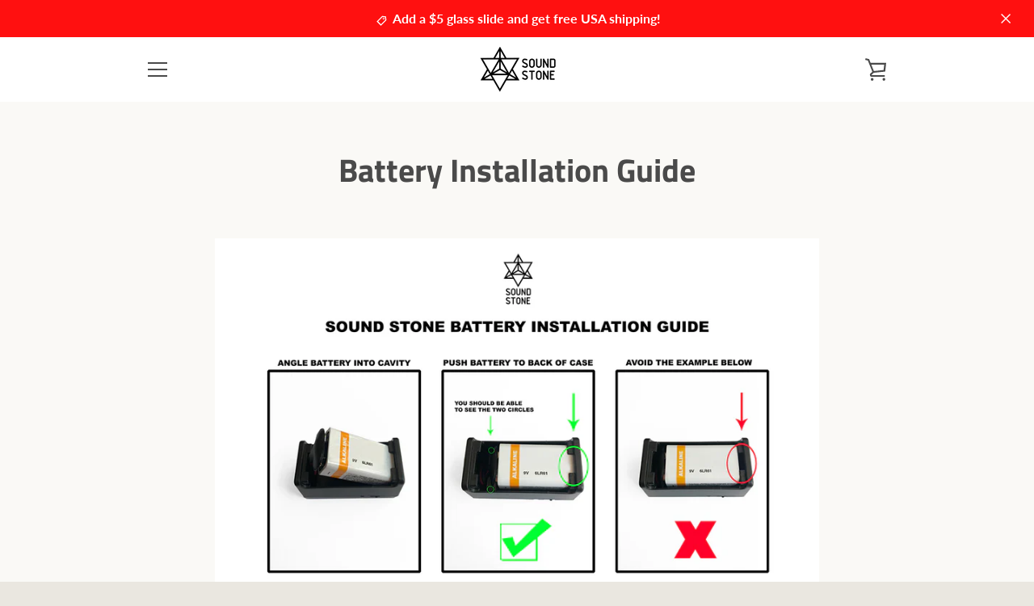

--- FILE ---
content_type: application/javascript
request_url: https://cdn.secomapp.com/promotionpopup/cdn/allshops/soundstone/1618248594.js?shop=soundstone.myshopify.com
body_size: -59
content:
if(typeof SCAPP==="undefined"){SCAPP={version:1,activated:0,created:1618246800};}
SCAPP.popups={};
SCAPP.filter={"home":null,"cart_empty":null,"cart_nonempty":null,"cart_specific":null,"specific":null,"all":null,"open":null,"leave":null};;


--- FILE ---
content_type: text/javascript
request_url: https://soundstone.co/cdn/shop/t/4/assets/custom.js?v=101612360477050417211571592659
body_size: -771
content:
//# sourceMappingURL=/cdn/shop/t/4/assets/custom.js.map?v=101612360477050417211571592659
